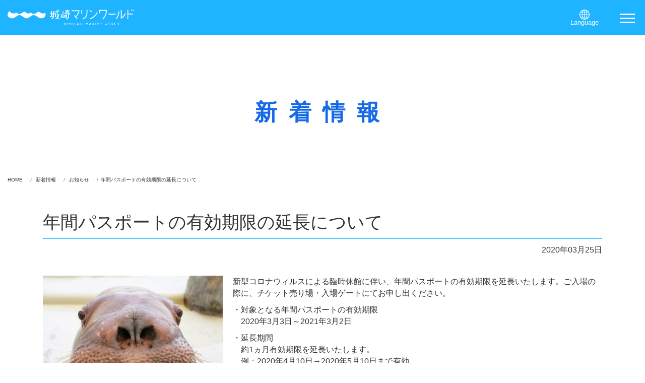

--- FILE ---
content_type: text/html; charset=UTF-8
request_url: https://marineworld.hiyoriyama.co.jp/%E5%B9%B4%E9%96%93%E3%83%91%E3%82%B9%E3%83%9D%E3%83%BC%E3%83%88%E3%81%AE%E6%9C%89%E5%8A%B9%E6%9C%9F%E9%99%90%E3%81%AE%E5%BB%B6%E9%95%B7%E3%81%AB%E3%81%A4%E3%81%84%E3%81%A6.html
body_size: 44551
content:
<!doctype html>
<html lang="ja">
<head prefix="og: http://ogp.me/ns# fb: http://ogp.me/ns/fb# article: http://ogp.me/ns/article#">
<meta charset="utf-8">
<meta http-equiv="X-UA-Compatible" content="IE=edge">
<meta name="viewport" content="width=device-width, initial-scale=1">
<meta name="description" content="新型コロナウィルスによる臨時休館に伴い、年間パスポートの有効期限を延長いたします。ご入場の際に、チケット売り場・入場ゲートにてお申し出ください。 ・対象となる年間パスポートの有効期限 　2020年3月3日～2021年3月2日 ・延長期間 　約1ヵ月有効期限を延長いたします。 　例：2020年4月10日→2020年5月10日まで有効 　※有効期限が31日で翌月が30日までしかない場合などは、翌月の最 [&hellip;]">
<title>  年間パスポートの有効期限の延長について｜城崎マリンワールド　水族館以上、であること。</title>
<meta name="author" content="城崎マリンワールドの公式WEBサイトです。アトラクション情報や施設情報、総合案内などのページがあります。">
<meta name="keywords" content="城崎マリンワールド,城崎,城崎温泉,日和山,イルカ,城崎観光,アシカ,セイウチ,イルカショー,アシカショー,水族館,seazoo,DIVE,ダイブ,シーズー,kinosaki,marine,world,kinosakimarin">
<!-- ogp// -->
<meta property="og:type" content="article" />
<!-- トップページは"website" -->
<meta property="og:title" content="  年間パスポートの有効期限の延長について｜城崎マリンワールド　水族館以上、であること。">
<meta property="og:description" content="新型コロナウィルスによる臨時休館に伴い、年間パスポートの有効期限を延長いたします。ご入場の際に、チケット売り場・入場ゲートにてお申し出ください。 ・対象となる年間パスポートの有効期限 　2020年3月3日～2021年3月2日 ・延長期間 　約1ヵ月有効期限を延長いたします。 　例：2020年4月10日→2020年5月10日まで有効 　※有効期限が31日で翌月が30日までしかない場合などは、翌月の最 [&hellip;]">
<meta property="og:url" content="https://marineworld.hiyoriyama.co.jp/%e5%b9%b4%e9%96%93%e3%83%91%e3%82%b9%e3%83%9d%e3%83%bc%e3%83%88%e3%81%ae%e6%9c%89%e5%8a%b9%e6%9c%9f%e9%99%90%e3%81%ae%e5%bb%b6%e9%95%b7%e3%81%ab%e3%81%a4%e3%81%84%e3%81%a6.html" />
<meta property="og:image" content="https://marineworld.hiyoriyama.co.jp/images/2018/05/7633c9b1157aefb84ba3ce1db686c8d5-480x480.jpg" />
<meta property="og:image:width" content="480" />
<meta property="og:image:height" content="480" />
<meta name="twitter:card" content="summary_large_image">
<!--// ogp -->

<script src="https://marineworld.hiyoriyama.co.jp/asset/js/jquery-3.6.0.min.js" type="text/javascript"></script>
<script src="https://marineworld.hiyoriyama.co.jp/asset/js/nav-sp.js" type="text/javascript"></script>
<script src="https://marineworld.hiyoriyama.co.jp/asset/js/lity.min.js" type="text/javascript"></script>
<script src="https://marineworld.hiyoriyama.co.jp/asset/js/swiper.min.js" type="text/javascript"></script>
<script src="https://marineworld.hiyoriyama.co.jp/asset/js/setting.js" type="text/javascript"></script>
<link href="https://marineworld.hiyoriyama.co.jp/asset/css/bootstrap.min.css" rel="stylesheet" type="text/css" media="all">
<link href="https://marineworld.hiyoriyama.co.jp/asset/css/lity.min.css" rel="stylesheet" type="text/css" media="all">
<link href="https://marineworld.hiyoriyama.co.jp/asset/css/swiper.css" rel="stylesheet" type="text/css" media="all">
<link href="https://marineworld.hiyoriyama.co.jp/asset/css/style2025.css" rel="stylesheet" type="text/css" media="all">
<link rel="shortcut icon" href="https://marineworld.hiyoriyama.co.jp/asset/img/favicon.ico">
<script src="https://marineworld.hiyoriyama.co.jp/asset/js/jquery-smartphoto.min.js"></script>
<meta name='robots' content='max-image-preview:large' />
<link rel="alternate" type="application/rss+xml" title="城崎マリンワールド　水族館以上、であること。 &raquo; 年間パスポートの有効期限の延長について のコメントのフィード" href="https://marineworld.hiyoriyama.co.jp/%e5%b9%b4%e9%96%93%e3%83%91%e3%82%b9%e3%83%9d%e3%83%bc%e3%83%88%e3%81%ae%e6%9c%89%e5%8a%b9%e6%9c%9f%e9%99%90%e3%81%ae%e5%bb%b6%e9%95%b7%e3%81%ab%e3%81%a4%e3%81%84%e3%81%a6.html/feed" />
<link rel="alternate" title="oEmbed (JSON)" type="application/json+oembed" href="https://marineworld.hiyoriyama.co.jp/wp-json/oembed/1.0/embed?url=https%3A%2F%2Fmarineworld.hiyoriyama.co.jp%2F%25e5%25b9%25b4%25e9%2596%2593%25e3%2583%2591%25e3%2582%25b9%25e3%2583%259d%25e3%2583%25bc%25e3%2583%2588%25e3%2581%25ae%25e6%259c%2589%25e5%258a%25b9%25e6%259c%259f%25e9%2599%2590%25e3%2581%25ae%25e5%25bb%25b6%25e9%2595%25b7%25e3%2581%25ab%25e3%2581%25a4%25e3%2581%2584%25e3%2581%25a6.html" />
<link rel="alternate" title="oEmbed (XML)" type="text/xml+oembed" href="https://marineworld.hiyoriyama.co.jp/wp-json/oembed/1.0/embed?url=https%3A%2F%2Fmarineworld.hiyoriyama.co.jp%2F%25e5%25b9%25b4%25e9%2596%2593%25e3%2583%2591%25e3%2582%25b9%25e3%2583%259d%25e3%2583%25bc%25e3%2583%2588%25e3%2581%25ae%25e6%259c%2589%25e5%258a%25b9%25e6%259c%259f%25e9%2599%2590%25e3%2581%25ae%25e5%25bb%25b6%25e9%2595%25b7%25e3%2581%25ab%25e3%2581%25a4%25e3%2581%2584%25e3%2581%25a6.html&#038;format=xml" />
<style id='wp-img-auto-sizes-contain-inline-css' type='text/css'>
img:is([sizes=auto i],[sizes^="auto," i]){contain-intrinsic-size:3000px 1500px}
/*# sourceURL=wp-img-auto-sizes-contain-inline-css */
</style>
<style id='wp-block-library-inline-css' type='text/css'>
:root{--wp-block-synced-color:#7a00df;--wp-block-synced-color--rgb:122,0,223;--wp-bound-block-color:var(--wp-block-synced-color);--wp-editor-canvas-background:#ddd;--wp-admin-theme-color:#007cba;--wp-admin-theme-color--rgb:0,124,186;--wp-admin-theme-color-darker-10:#006ba1;--wp-admin-theme-color-darker-10--rgb:0,107,160.5;--wp-admin-theme-color-darker-20:#005a87;--wp-admin-theme-color-darker-20--rgb:0,90,135;--wp-admin-border-width-focus:2px}@media (min-resolution:192dpi){:root{--wp-admin-border-width-focus:1.5px}}.wp-element-button{cursor:pointer}:root .has-very-light-gray-background-color{background-color:#eee}:root .has-very-dark-gray-background-color{background-color:#313131}:root .has-very-light-gray-color{color:#eee}:root .has-very-dark-gray-color{color:#313131}:root .has-vivid-green-cyan-to-vivid-cyan-blue-gradient-background{background:linear-gradient(135deg,#00d084,#0693e3)}:root .has-purple-crush-gradient-background{background:linear-gradient(135deg,#34e2e4,#4721fb 50%,#ab1dfe)}:root .has-hazy-dawn-gradient-background{background:linear-gradient(135deg,#faaca8,#dad0ec)}:root .has-subdued-olive-gradient-background{background:linear-gradient(135deg,#fafae1,#67a671)}:root .has-atomic-cream-gradient-background{background:linear-gradient(135deg,#fdd79a,#004a59)}:root .has-nightshade-gradient-background{background:linear-gradient(135deg,#330968,#31cdcf)}:root .has-midnight-gradient-background{background:linear-gradient(135deg,#020381,#2874fc)}:root{--wp--preset--font-size--normal:16px;--wp--preset--font-size--huge:42px}.has-regular-font-size{font-size:1em}.has-larger-font-size{font-size:2.625em}.has-normal-font-size{font-size:var(--wp--preset--font-size--normal)}.has-huge-font-size{font-size:var(--wp--preset--font-size--huge)}.has-text-align-center{text-align:center}.has-text-align-left{text-align:left}.has-text-align-right{text-align:right}.has-fit-text{white-space:nowrap!important}#end-resizable-editor-section{display:none}.aligncenter{clear:both}.items-justified-left{justify-content:flex-start}.items-justified-center{justify-content:center}.items-justified-right{justify-content:flex-end}.items-justified-space-between{justify-content:space-between}.screen-reader-text{border:0;clip-path:inset(50%);height:1px;margin:-1px;overflow:hidden;padding:0;position:absolute;width:1px;word-wrap:normal!important}.screen-reader-text:focus{background-color:#ddd;clip-path:none;color:#444;display:block;font-size:1em;height:auto;left:5px;line-height:normal;padding:15px 23px 14px;text-decoration:none;top:5px;width:auto;z-index:100000}html :where(.has-border-color){border-style:solid}html :where([style*=border-top-color]){border-top-style:solid}html :where([style*=border-right-color]){border-right-style:solid}html :where([style*=border-bottom-color]){border-bottom-style:solid}html :where([style*=border-left-color]){border-left-style:solid}html :where([style*=border-width]){border-style:solid}html :where([style*=border-top-width]){border-top-style:solid}html :where([style*=border-right-width]){border-right-style:solid}html :where([style*=border-bottom-width]){border-bottom-style:solid}html :where([style*=border-left-width]){border-left-style:solid}html :where(img[class*=wp-image-]){height:auto;max-width:100%}:where(figure){margin:0 0 1em}html :where(.is-position-sticky){--wp-admin--admin-bar--position-offset:var(--wp-admin--admin-bar--height,0px)}@media screen and (max-width:600px){html :where(.is-position-sticky){--wp-admin--admin-bar--position-offset:0px}}

/*# sourceURL=wp-block-library-inline-css */
</style><style id='wp-block-group-inline-css' type='text/css'>
.wp-block-group{box-sizing:border-box}:where(.wp-block-group.wp-block-group-is-layout-constrained){position:relative}
/*# sourceURL=https://marineworld.hiyoriyama.co.jp/mwsitekanri/wp-includes/blocks/group/style.min.css */
</style>
<style id='wp-block-group-theme-inline-css' type='text/css'>
:where(.wp-block-group.has-background){padding:1.25em 2.375em}
/*# sourceURL=https://marineworld.hiyoriyama.co.jp/mwsitekanri/wp-includes/blocks/group/theme.min.css */
</style>
<style id='global-styles-inline-css' type='text/css'>
:root{--wp--preset--aspect-ratio--square: 1;--wp--preset--aspect-ratio--4-3: 4/3;--wp--preset--aspect-ratio--3-4: 3/4;--wp--preset--aspect-ratio--3-2: 3/2;--wp--preset--aspect-ratio--2-3: 2/3;--wp--preset--aspect-ratio--16-9: 16/9;--wp--preset--aspect-ratio--9-16: 9/16;--wp--preset--color--black: #000000;--wp--preset--color--cyan-bluish-gray: #abb8c3;--wp--preset--color--white: #ffffff;--wp--preset--color--pale-pink: #f78da7;--wp--preset--color--vivid-red: #cf2e2e;--wp--preset--color--luminous-vivid-orange: #ff6900;--wp--preset--color--luminous-vivid-amber: #fcb900;--wp--preset--color--light-green-cyan: #7bdcb5;--wp--preset--color--vivid-green-cyan: #00d084;--wp--preset--color--pale-cyan-blue: #8ed1fc;--wp--preset--color--vivid-cyan-blue: #0693e3;--wp--preset--color--vivid-purple: #9b51e0;--wp--preset--gradient--vivid-cyan-blue-to-vivid-purple: linear-gradient(135deg,rgb(6,147,227) 0%,rgb(155,81,224) 100%);--wp--preset--gradient--light-green-cyan-to-vivid-green-cyan: linear-gradient(135deg,rgb(122,220,180) 0%,rgb(0,208,130) 100%);--wp--preset--gradient--luminous-vivid-amber-to-luminous-vivid-orange: linear-gradient(135deg,rgb(252,185,0) 0%,rgb(255,105,0) 100%);--wp--preset--gradient--luminous-vivid-orange-to-vivid-red: linear-gradient(135deg,rgb(255,105,0) 0%,rgb(207,46,46) 100%);--wp--preset--gradient--very-light-gray-to-cyan-bluish-gray: linear-gradient(135deg,rgb(238,238,238) 0%,rgb(169,184,195) 100%);--wp--preset--gradient--cool-to-warm-spectrum: linear-gradient(135deg,rgb(74,234,220) 0%,rgb(151,120,209) 20%,rgb(207,42,186) 40%,rgb(238,44,130) 60%,rgb(251,105,98) 80%,rgb(254,248,76) 100%);--wp--preset--gradient--blush-light-purple: linear-gradient(135deg,rgb(255,206,236) 0%,rgb(152,150,240) 100%);--wp--preset--gradient--blush-bordeaux: linear-gradient(135deg,rgb(254,205,165) 0%,rgb(254,45,45) 50%,rgb(107,0,62) 100%);--wp--preset--gradient--luminous-dusk: linear-gradient(135deg,rgb(255,203,112) 0%,rgb(199,81,192) 50%,rgb(65,88,208) 100%);--wp--preset--gradient--pale-ocean: linear-gradient(135deg,rgb(255,245,203) 0%,rgb(182,227,212) 50%,rgb(51,167,181) 100%);--wp--preset--gradient--electric-grass: linear-gradient(135deg,rgb(202,248,128) 0%,rgb(113,206,126) 100%);--wp--preset--gradient--midnight: linear-gradient(135deg,rgb(2,3,129) 0%,rgb(40,116,252) 100%);--wp--preset--font-size--small: 13px;--wp--preset--font-size--medium: 20px;--wp--preset--font-size--large: 36px;--wp--preset--font-size--x-large: 42px;--wp--preset--spacing--20: 0.44rem;--wp--preset--spacing--30: 0.67rem;--wp--preset--spacing--40: 1rem;--wp--preset--spacing--50: 1.5rem;--wp--preset--spacing--60: 2.25rem;--wp--preset--spacing--70: 3.38rem;--wp--preset--spacing--80: 5.06rem;--wp--preset--shadow--natural: 6px 6px 9px rgba(0, 0, 0, 0.2);--wp--preset--shadow--deep: 12px 12px 50px rgba(0, 0, 0, 0.4);--wp--preset--shadow--sharp: 6px 6px 0px rgba(0, 0, 0, 0.2);--wp--preset--shadow--outlined: 6px 6px 0px -3px rgb(255, 255, 255), 6px 6px rgb(0, 0, 0);--wp--preset--shadow--crisp: 6px 6px 0px rgb(0, 0, 0);}:where(.is-layout-flex){gap: 0.5em;}:where(.is-layout-grid){gap: 0.5em;}body .is-layout-flex{display: flex;}.is-layout-flex{flex-wrap: wrap;align-items: center;}.is-layout-flex > :is(*, div){margin: 0;}body .is-layout-grid{display: grid;}.is-layout-grid > :is(*, div){margin: 0;}:where(.wp-block-columns.is-layout-flex){gap: 2em;}:where(.wp-block-columns.is-layout-grid){gap: 2em;}:where(.wp-block-post-template.is-layout-flex){gap: 1.25em;}:where(.wp-block-post-template.is-layout-grid){gap: 1.25em;}.has-black-color{color: var(--wp--preset--color--black) !important;}.has-cyan-bluish-gray-color{color: var(--wp--preset--color--cyan-bluish-gray) !important;}.has-white-color{color: var(--wp--preset--color--white) !important;}.has-pale-pink-color{color: var(--wp--preset--color--pale-pink) !important;}.has-vivid-red-color{color: var(--wp--preset--color--vivid-red) !important;}.has-luminous-vivid-orange-color{color: var(--wp--preset--color--luminous-vivid-orange) !important;}.has-luminous-vivid-amber-color{color: var(--wp--preset--color--luminous-vivid-amber) !important;}.has-light-green-cyan-color{color: var(--wp--preset--color--light-green-cyan) !important;}.has-vivid-green-cyan-color{color: var(--wp--preset--color--vivid-green-cyan) !important;}.has-pale-cyan-blue-color{color: var(--wp--preset--color--pale-cyan-blue) !important;}.has-vivid-cyan-blue-color{color: var(--wp--preset--color--vivid-cyan-blue) !important;}.has-vivid-purple-color{color: var(--wp--preset--color--vivid-purple) !important;}.has-black-background-color{background-color: var(--wp--preset--color--black) !important;}.has-cyan-bluish-gray-background-color{background-color: var(--wp--preset--color--cyan-bluish-gray) !important;}.has-white-background-color{background-color: var(--wp--preset--color--white) !important;}.has-pale-pink-background-color{background-color: var(--wp--preset--color--pale-pink) !important;}.has-vivid-red-background-color{background-color: var(--wp--preset--color--vivid-red) !important;}.has-luminous-vivid-orange-background-color{background-color: var(--wp--preset--color--luminous-vivid-orange) !important;}.has-luminous-vivid-amber-background-color{background-color: var(--wp--preset--color--luminous-vivid-amber) !important;}.has-light-green-cyan-background-color{background-color: var(--wp--preset--color--light-green-cyan) !important;}.has-vivid-green-cyan-background-color{background-color: var(--wp--preset--color--vivid-green-cyan) !important;}.has-pale-cyan-blue-background-color{background-color: var(--wp--preset--color--pale-cyan-blue) !important;}.has-vivid-cyan-blue-background-color{background-color: var(--wp--preset--color--vivid-cyan-blue) !important;}.has-vivid-purple-background-color{background-color: var(--wp--preset--color--vivid-purple) !important;}.has-black-border-color{border-color: var(--wp--preset--color--black) !important;}.has-cyan-bluish-gray-border-color{border-color: var(--wp--preset--color--cyan-bluish-gray) !important;}.has-white-border-color{border-color: var(--wp--preset--color--white) !important;}.has-pale-pink-border-color{border-color: var(--wp--preset--color--pale-pink) !important;}.has-vivid-red-border-color{border-color: var(--wp--preset--color--vivid-red) !important;}.has-luminous-vivid-orange-border-color{border-color: var(--wp--preset--color--luminous-vivid-orange) !important;}.has-luminous-vivid-amber-border-color{border-color: var(--wp--preset--color--luminous-vivid-amber) !important;}.has-light-green-cyan-border-color{border-color: var(--wp--preset--color--light-green-cyan) !important;}.has-vivid-green-cyan-border-color{border-color: var(--wp--preset--color--vivid-green-cyan) !important;}.has-pale-cyan-blue-border-color{border-color: var(--wp--preset--color--pale-cyan-blue) !important;}.has-vivid-cyan-blue-border-color{border-color: var(--wp--preset--color--vivid-cyan-blue) !important;}.has-vivid-purple-border-color{border-color: var(--wp--preset--color--vivid-purple) !important;}.has-vivid-cyan-blue-to-vivid-purple-gradient-background{background: var(--wp--preset--gradient--vivid-cyan-blue-to-vivid-purple) !important;}.has-light-green-cyan-to-vivid-green-cyan-gradient-background{background: var(--wp--preset--gradient--light-green-cyan-to-vivid-green-cyan) !important;}.has-luminous-vivid-amber-to-luminous-vivid-orange-gradient-background{background: var(--wp--preset--gradient--luminous-vivid-amber-to-luminous-vivid-orange) !important;}.has-luminous-vivid-orange-to-vivid-red-gradient-background{background: var(--wp--preset--gradient--luminous-vivid-orange-to-vivid-red) !important;}.has-very-light-gray-to-cyan-bluish-gray-gradient-background{background: var(--wp--preset--gradient--very-light-gray-to-cyan-bluish-gray) !important;}.has-cool-to-warm-spectrum-gradient-background{background: var(--wp--preset--gradient--cool-to-warm-spectrum) !important;}.has-blush-light-purple-gradient-background{background: var(--wp--preset--gradient--blush-light-purple) !important;}.has-blush-bordeaux-gradient-background{background: var(--wp--preset--gradient--blush-bordeaux) !important;}.has-luminous-dusk-gradient-background{background: var(--wp--preset--gradient--luminous-dusk) !important;}.has-pale-ocean-gradient-background{background: var(--wp--preset--gradient--pale-ocean) !important;}.has-electric-grass-gradient-background{background: var(--wp--preset--gradient--electric-grass) !important;}.has-midnight-gradient-background{background: var(--wp--preset--gradient--midnight) !important;}.has-small-font-size{font-size: var(--wp--preset--font-size--small) !important;}.has-medium-font-size{font-size: var(--wp--preset--font-size--medium) !important;}.has-large-font-size{font-size: var(--wp--preset--font-size--large) !important;}.has-x-large-font-size{font-size: var(--wp--preset--font-size--x-large) !important;}
/*# sourceURL=global-styles-inline-css */
</style>

<style id='classic-theme-styles-inline-css' type='text/css'>
/*! This file is auto-generated */
.wp-block-button__link{color:#fff;background-color:#32373c;border-radius:9999px;box-shadow:none;text-decoration:none;padding:calc(.667em + 2px) calc(1.333em + 2px);font-size:1.125em}.wp-block-file__button{background:#32373c;color:#fff;text-decoration:none}
/*# sourceURL=/wp-includes/css/classic-themes.min.css */
</style>
<link rel='stylesheet' id='contact-form-7-css' href='https://marineworld.hiyoriyama.co.jp/mwsitekanri/wp-content/plugins/contact-form-7/includes/css/styles.css?ver=6.1.4' type='text/css' media='all' />
<link rel='stylesheet' id='cf7msm_styles-css' href='https://marineworld.hiyoriyama.co.jp/mwsitekanri/wp-content/plugins/contact-form-7-multi-step-module/resources/cf7msm.css?ver=4.5' type='text/css' media='all' />
<script type="text/javascript" src="https://marineworld.hiyoriyama.co.jp/mwsitekanri/wp-includes/js/jquery/jquery.min.js?ver=3.7.1" id="jquery-core-js"></script>
<script type="text/javascript" src="https://marineworld.hiyoriyama.co.jp/mwsitekanri/wp-includes/js/jquery/jquery-migrate.min.js?ver=3.4.1" id="jquery-migrate-js"></script>
<link rel="https://api.w.org/" href="https://marineworld.hiyoriyama.co.jp/wp-json/" /><link rel="alternate" title="JSON" type="application/json" href="https://marineworld.hiyoriyama.co.jp/wp-json/wp/v2/posts/6410" /><link rel="EditURI" type="application/rsd+xml" title="RSD" href="https://marineworld.hiyoriyama.co.jp/mwsitekanri/xmlrpc.php?rsd" />
<meta name="generator" content="WordPress 6.9" />
<link rel="canonical" href="https://marineworld.hiyoriyama.co.jp/%e5%b9%b4%e9%96%93%e3%83%91%e3%82%b9%e3%83%9d%e3%83%bc%e3%83%88%e3%81%ae%e6%9c%89%e5%8a%b9%e6%9c%9f%e9%99%90%e3%81%ae%e5%bb%b6%e9%95%b7%e3%81%ab%e3%81%a4%e3%81%84%e3%81%a6.html" />
<link rel='shortlink' href='https://marineworld.hiyoriyama.co.jp/?p=6410' />
<!-- Yahoo Code for your Target List -->
<script type="text/javascript" language="javascript">
/* <![CDATA[ */
var yahoo_retargeting_id = 'YK3DN0KXPP';
var yahoo_retargeting_label = '';
var yahoo_retargeting_page_type = '';
var yahoo_retargeting_items = [{item_id: '', category_id: '', price: '', quantity: ''}];
/* ]]> */
</script>
<script type="text/javascript" language="javascript" src="https://b92.yahoo.co.jp/js/s_retargeting.js"></script>

<script type="text/javascript">
  var _gaq = _gaq || [];
  _gaq.push(['_setAccount', 'UA-35135354-1']);
  _gaq.push(['_trackPageview']);

  (function() {
    var ga = document.createElement('script'); ga.type = 'text/javascript'; ga.async = true;
    ga.src = ('https:' == document.location.protocol ? 'https://ssl' : 'http://www') + '.google-analytics.com/ga.js';
    var s = document.getElementsByTagName('script')[0]; s.parentNode.insertBefore(ga, s);
  })();
</script>

<!-- Google tag (gtag.js) -->
<script async src="https://www.googletagmanager.com/gtag/js?id=G-5WM90WLG6L"></script>
<script>
  window.dataLayer = window.dataLayer || [];
  function gtag(){dataLayer.push(arguments);}
  gtag('js', new Date());

  gtag('config', 'G-5WM90WLG6L');
</script>


<!-- Global site tag (gtag.js) - Google Ads: 851278388 -->
<script async src="https://www.googletagmanager.com/gtag/js?id=AW-851278388"></script>
<script>
  window.dataLayer = window.dataLayer || [];
  function gtag(){dataLayer.push(arguments);}
  gtag('js', new Date());

  gtag('config', 'AW-851278388');
</script>

</head>



<body class="slug">
	
	<!-- now loading start -->
	<div id="loader-bg">
		<div id="loader">
			<h4>水族館以上、<br>であること。</h4>
			<div id="load-anime">
				<div></div>
				<div></div>
				<div></div>
				<div></div>
				<div></div>
				<div></div>
			</div>
		</div>
	</div>
	<!-- now loading end -->
		
	<div id="wrapper">
		
		<!--nav start-->
		<div id="main-nav">
			<nav class="menu">
				<ul id="menu-menu-1" class="menu"><li id="menu-item-8177" class="menu-item menu-item-type-post_type menu-item-object-page menu-item-home menu-item-8177"><span><a href="https://marineworld.hiyoriyama.co.jp/">HOME</a></span></li>
<li id="menu-item-8178" class="menu-item menu-item-type-post_type menu-item-object-page current_page_parent menu-item-8178"><span><a href="https://marineworld.hiyoriyama.co.jp/new">新着情報</a></span></li>
<li id="menu-item-11577" class="menu-item menu-item-type-post_type menu-item-object-page menu-item-11577"><span><a href="https://marineworld.hiyoriyama.co.jp/we-think">私たちが考えていること</a></span></li>
<li id="menu-item-12493" class="menu-item menu-item-type-post_type menu-item-object-page menu-item-12493"><span><a href="https://marineworld.hiyoriyama.co.jp/guide">はじめてガイド</a></span></li>
<li id="menu-item-8247" class="menu-item menu-item-type-post_type menu-item-object-page menu-item-has-children menu-item-8247"><span><a href="https://marineworld.hiyoriyama.co.jp/information">インフォメーション</a></span>
<ul class="sub-menu">
	<li id="menu-item-8248" class="menu-item menu-item-type-post_type menu-item-object-page menu-item-8248"><span><a href="https://marineworld.hiyoriyama.co.jp/information/info01">営業時間・料金・アクセス</a></span></li>
	<li id="menu-item-8291" class="menu-item menu-item-type-post_type menu-item-object-page menu-item-8291"><span><a href="https://marineworld.hiyoriyama.co.jp/information/info02">園内マップ</a></span></li>
	<li id="menu-item-8293" class="menu-item menu-item-type-post_type menu-item-object-page menu-item-8293"><span><a href="https://marineworld.hiyoriyama.co.jp/information/info03">サービス情報</a></span></li>
	<li id="menu-item-8289" class="menu-item menu-item-type-post_type menu-item-object-page menu-item-8289"><span><a href="https://marineworld.hiyoriyama.co.jp/information/info04">メディア情報</a></span></li>
</ul>
</li>
<li id="menu-item-8246" class="menu-item menu-item-type-post_type menu-item-object-page menu-item-8246"><span><a href="https://marineworld.hiyoriyama.co.jp/schedule">スケジュール</a></span></li>
<li id="menu-item-8179" class="menu-item menu-item-type-post_type_archive menu-item-object-attraction menu-item-has-children menu-item-8179"><span><a href="https://marineworld.hiyoriyama.co.jp/attraction">アトラクション</a></span>
<ul class="sub-menu">
	<li id="menu-item-8180" class="menu-item menu-item-type-post_type menu-item-object-attraction menu-item-8180"><span><a href="https://marineworld.hiyoriyama.co.jp/attraction/dolphin-sealion">イルカ・アシカショー</a></span></li>
	<li id="menu-item-8181" class="menu-item menu-item-type-post_type menu-item-object-attraction menu-item-8181"><span><a href="https://marineworld.hiyoriyama.co.jp/attraction/dolphin-stage">イルカのライブステージ</a></span></li>
	<li id="menu-item-8182" class="menu-item menu-item-type-post_type menu-item-object-attraction menu-item-8182"><span><a href="https://marineworld.hiyoriyama.co.jp/attraction/diving-sealions">トドのダイビング</a></span></li>
	<li id="menu-item-8183" class="menu-item menu-item-type-post_type menu-item-object-attraction menu-item-8183"><span><a href="https://marineworld.hiyoriyama.co.jp/attraction/rockclimbing-seals">アザラシのロッククライミング</a></span></li>
	<li id="menu-item-8184" class="menu-item menu-item-type-post_type menu-item-object-attraction menu-item-8184"><span><a href="https://marineworld.hiyoriyama.co.jp/attraction/sealion-swimming">アシカのスイミング</a></span></li>
	<li id="menu-item-8185" class="menu-item menu-item-type-post_type menu-item-object-attraction menu-item-8185"><span><a href="https://marineworld.hiyoriyama.co.jp/attraction/penguin-walk">ペンギンの散歩</a></span></li>
	<li id="menu-item-8186" class="menu-item menu-item-type-post_type menu-item-object-attraction menu-item-8186"><span><a href="https://marineworld.hiyoriyama.co.jp/attraction/lunchtime-walrus">セイウチのランチタイム</a></span></li>
	<li id="menu-item-8187" class="menu-item menu-item-type-post_type menu-item-object-attraction menu-item-8187"><span><a href="https://marineworld.hiyoriyama.co.jp/attraction/communicating-divers">ダイバーとの交信</a></span></li>
	<li id="menu-item-8188" class="menu-item menu-item-type-post_type menu-item-object-attraction menu-item-8188"><span><a href="https://marineworld.hiyoriyama.co.jp/attraction/fish-dance">フィッシュダンス</a></span></li>
	<li id="menu-item-8189" class="menu-item menu-item-type-post_type menu-item-object-attraction menu-item-8189"><span><a href="https://marineworld.hiyoriyama.co.jp/attraction/lunchtime-fish">さかなのランチタイム</a></span></li>
</ul>
</li>
<li id="menu-item-8352" class="menu-item menu-item-type-post_type menu-item-object-page menu-item-8352"><span><a href="https://marineworld.hiyoriyama.co.jp/fishing">アジ釣り</a></span></li>
<li id="menu-item-8190" class="menu-item menu-item-type-post_type_archive menu-item-object-experience menu-item-has-children menu-item-8190"><span><a href="https://marineworld.hiyoriyama.co.jp/experience">体験</a></span>
<ul class="sub-menu">
	<li id="menu-item-8192" class="menu-item menu-item-type-post_type menu-item-object-experience menu-item-8192"><span><a href="https://marineworld.hiyoriyama.co.jp/experience/fish-dance-sp">フィッシュダンス（特別ステージ体験）</a></span></li>
	<li id="menu-item-12516" class="menu-item menu-item-type-post_type menu-item-object-experience menu-item-12516"><span><a href="https://marineworld.hiyoriyama.co.jp/experience/%e3%83%90%e3%83%83%e3%82%af%e3%83%a4%e3%83%bc%e3%83%89%e3%83%84%e3%82%a2%e3%83%bc%e3%83%9a%e3%83%b3%e3%82%ae%e3%83%b3%e7%b7%a8">バックヤードツアー：ペンギン編</a></span></li>
	<li id="menu-item-11098" class="menu-item menu-item-type-post_type menu-item-object-experience menu-item-11098"><span><a href="https://marineworld.hiyoriyama.co.jp/experience/%e3%83%89%e3%83%ab%e3%83%95%e3%82%a3%e3%83%b3%e3%82%bf%e3%83%83%e3%83%81%ef%bc%887-22%e9%96%8b%e5%a7%8b%ef%bc%89">ドルフィンタッチ</a></span></li>
	<li id="menu-item-12514" class="menu-item menu-item-type-post_type menu-item-object-experience menu-item-12514"><span><a href="https://marineworld.hiyoriyama.co.jp/experience/%e7%a3%af%e3%81%ae%e7%94%9f%e3%81%8d%e3%82%82%e3%81%ae%e3%81%ab%e3%81%b5%e3%82%8c%e3%82%88%e3%81%86">磯の生きものにふれよう</a></span></li>
	<li id="menu-item-12513" class="menu-item menu-item-type-post_type menu-item-object-experience menu-item-12513"><span><a href="https://marineworld.hiyoriyama.co.jp/experience/%e6%97%a5%e5%92%8c%e5%b1%b1%e6%b8%a9%e6%b3%89%e3%81%ae%e8%b6%b3%e6%b9%af">日和山温泉の足湯</a></span></li>
	<li id="menu-item-12512" class="menu-item menu-item-type-post_type menu-item-object-experience menu-item-12512"><span><a href="https://marineworld.hiyoriyama.co.jp/experience/%e9%a3%bc%e8%82%b2%e5%93%a1%e3%81%ae%e3%82%aa%e3%83%bc%e3%83%87%e3%82%a3%e3%82%aa%e3%82%ac%e3%82%a4%e3%83%89">飼育員の音声ガイド</a></span></li>
	<li id="menu-item-12511" class="menu-item menu-item-type-post_type menu-item-object-experience menu-item-12511"><span><a href="https://marineworld.hiyoriyama.co.jp/experience/%e9%ad%9a%e3%81%ae%e5%90%8d%e5%89%8d%e3%82%92%e8%aa%bf%e3%81%b9%e3%82%88%e3%81%86">魚の名前を調べよう</a></span></li>
</ul>
</li>
<li id="menu-item-8198" class="menu-item menu-item-type-post_type_archive menu-item-object-park menu-item-has-children menu-item-8198"><span><a href="https://marineworld.hiyoriyama.co.jp/park">展示施設</a></span>
<ul class="sub-menu">
	<li id="menu-item-8199" class="menu-item menu-item-type-post_type menu-item-object-park menu-item-8199"><span><a href="https://marineworld.hiyoriyama.co.jp/park/seazoo">シーズー</a></span></li>
	<li id="menu-item-8200" class="menu-item menu-item-type-post_type menu-item-object-park menu-item-8200"><span><a href="https://marineworld.hiyoriyama.co.jp/park/tube">チューブ</a></span></li>
	<li id="menu-item-8201" class="menu-item menu-item-type-post_type menu-item-object-park menu-item-8201"><span><a href="https://marineworld.hiyoriyama.co.jp/park/dive">ダイブ</a></span></li>
	<li id="menu-item-8202" class="menu-item menu-item-type-post_type menu-item-object-park menu-item-8202"><span><a href="https://marineworld.hiyoriyama.co.jp/park/fishing">フィッシング</a></span></li>
	<li id="menu-item-8203" class="menu-item menu-item-type-post_type menu-item-object-park menu-item-8203"><span><a href="https://marineworld.hiyoriyama.co.jp/park/sealand">スタジアム</a></span></li>
	<li id="menu-item-8204" class="menu-item menu-item-type-post_type menu-item-object-park menu-item-8204"><span><a href="https://marineworld.hiyoriyama.co.jp/park/tank">ドルフィンタンク</a></span></li>
	<li id="menu-item-8205" class="menu-item menu-item-type-post_type menu-item-object-park menu-item-8205"><span><a href="https://marineworld.hiyoriyama.co.jp/park/muse">日和山海岸ミュージアム</a></span></li>
	<li id="menu-item-8206" class="menu-item menu-item-type-post_type menu-item-object-park menu-item-8206"><span><a href="https://marineworld.hiyoriyama.co.jp/park/geo">日和山海岸ガイドセンター</a></span></li>
</ul>
</li>
<li id="menu-item-12491" class="menu-item menu-item-type-post_type menu-item-object-page menu-item-12491"><span><a href="https://marineworld.hiyoriyama.co.jp/umigiwa">海ぎわを、歩いていただけます</a></span></li>
<li id="menu-item-12492" class="menu-item menu-item-type-post_type menu-item-object-page menu-item-12492"><span><a href="https://marineworld.hiyoriyama.co.jp/food-shop">フード＆ショップ</a></span></li>
<li id="menu-item-11578" class="menu-item menu-item-type-custom menu-item-object-custom menu-item-has-children menu-item-11578"><span><a href="https://marineworld.hiyoriyama.co.jp/ijo/">私たちが取り組んでいること</a></span>
<ul class="sub-menu">
	<li id="menu-item-11584" class="menu-item menu-item-type-custom menu-item-object-custom menu-item-11584"><span><a href="https://marineworld.hiyoriyama.co.jp/ijo/book/index.html">広報誌「ijo」</a></span></li>
	<li id="menu-item-11585" class="menu-item menu-item-type-custom menu-item-object-custom menu-item-11585"><span><a href="https://marineworld.hiyoriyama.co.jp/project">PROJECT</a></span></li>
</ul>
</li>
<li id="menu-item-8292" class="menu-item menu-item-type-post_type menu-item-object-page menu-item-8292"><span><a href="https://marineworld.hiyoriyama.co.jp/faq">よくある質問</a></span></li>
<li id="menu-item-8238" class="menu-item menu-item-type-post_type menu-item-object-page menu-item-8238"><span><a href="https://marineworld.hiyoriyama.co.jp/animal">動物取扱いについて</a></span></li>
</ul>				<!--言語別サイトセレクター start-->
				<div id="language-nav2">
					<h6>Language</h6>
					<ul class="p-0">
						<li><a href="https://marineworld.hiyoriyama.co.jp/english" target="_blank">English</a></li>
						<li><a href="https://marineworld.hiyoriyama.co.jp/china" target="_blank">中文</a></li>
					</ul>
				</div>
				<!--言語別サイトセレクター end-->
			</nav>
		</div>
		<!--nav end-->
		
		<!--header start-->
		<!--言語別サイトセレクター start-->
		<div id="language-nav">
			<nav>
				<span class="small">
					<img src="https://marineworld.hiyoriyama.co.jp/asset/img/icon-global.svg" alt="">
					<div>Language</div>
				</span>
				<ul>
					<li><a href="https://marineworld.hiyoriyama.co.jp/english" target="_blank">English</a></li>
					<li><a href="https://marineworld.hiyoriyama.co.jp/china" target="_blank">中文</a></li>
				</ul>
			</nav>
		</div>
		<!--言語別サイトセレクター end-->
		<header id="header-wrap" class="">
			<div class="header-content container-fluid h-100">
				<div class="row align-items-center h-100">
					<div class="col-lg-3 col-md-4 col-6">
						<h1>
							<a href="https://marineworld.hiyoriyama.co.jp/" class="d-block d-md-inline">
								<img src="https://marineworld.hiyoriyama.co.jp/asset/img/kinosaki-marine-world_white.svg" class="d-inline img-fluid" alt="城崎マリンワールド">
							</a>
						</h1>
					</div>
				</div>
			</div>
		</header>
		<!--header end-->
		<div id="mainvisi">
			                <div id="mv-title">
			<!-- InstanceBeginEditable name="EditRegion4" -->
			 <style>
				#mv-title {
					padding-top: 200px;
				}
			</style>
			<article class="container-fluid">
				<h2 class="text-center" style="font-weight: 700; color: #176AE7; letter-spacing: 0.5em;">新着情報</h2>
			</article>
            <!-- InstanceEndEditable -->
		</div>
        

			
		</div>
		

			<!--breadcrumb start-->
        <div id="breadcrumb-div">
			<nav class="container-fluid bt-sp40 d-none d-lg-block" aria-label="パンくずリスト">
    <ol class="breadcrumb mb-1"><li class="breadcrumb-item"><a href="https://marineworld.hiyoriyama.co.jp/">
					  HOME</a></li><li class="breadcrumb-item"><a href="https://marineworld.hiyoriyama.co.jp/new">
        新着情報</a></li><li class="breadcrumb-item"><a href="https://marineworld.hiyoriyama.co.jp/category/news">
					  お知らせ</a></li><li class="breadcrumb-item">年間パスポートの有効期限の延長について</li></ol>
    </nav>		</div>
		<!--breadcrumb end-->
		
	<!-- contents_section start -->
	<div id="contents-div">
		
		
			
			<div class="container">
				
				<div class="news-head bt-sp40">
					<h3>年間パスポートの有効期限の延長について</h3>
					<time>2020年03月25日</time>
				</div>
				
				<div class="news-article">
					<div class="row row-20">
												<div class="col-md-4">
							<figure>
							<img width="480" height="480" src="https://marineworld.hiyoriyama.co.jp/images/2018/05/7633c9b1157aefb84ba3ce1db686c8d5-480x480.jpg" class="max-img wp-post-image" alt="" decoding="async" fetchpriority="high" srcset="https://marineworld.hiyoriyama.co.jp/images/2018/05/7633c9b1157aefb84ba3ce1db686c8d5-480x480.jpg 480w, https://marineworld.hiyoriyama.co.jp/images/2018/05/7633c9b1157aefb84ba3ce1db686c8d5-250x250.jpg 250w, https://marineworld.hiyoriyama.co.jp/images/2018/05/7633c9b1157aefb84ba3ce1db686c8d5-768x768.jpg 768w, https://marineworld.hiyoriyama.co.jp/images/2018/05/7633c9b1157aefb84ba3ce1db686c8d5.jpg 1200w" sizes="(max-width: 480px) 100vw, 480px" />							</figure>
						</div>
						<div class="col-md-8">
													<p>新型コロナウィルスによる臨時休館に伴い、年間パスポートの有効期限を延長いたします。ご入場の際に、チケット売り場・入場ゲートにてお申し出ください。</p>
<p>・対象となる年間パスポートの有効期限<br />
　2020年3月3日～2021年3月2日</p>
<p>・延長期間<br />
　約1ヵ月有効期限を延長いたします。<br />
　例：2020年4月10日→2020年5月10日まで有効<br />
　※有効期限が31日で翌月が30日までしかない場合などは、翌月の最終日（30日）までの延長となります。</p>
						</div>
					</div>
				</div>
				
				<div class="bt-sp40 mt-5">
					<a href="https://marineworld.hiyoriyama.co.jp/new" class="btn-block btn-nomal">一覧に戻る</a>
				</div>
				
			</div>

		

		<div>
<div class="wp-block-group"><div class="wp-block-group__inner-container is-layout-flow wp-block-group-is-layout-flow"></div></div>
</div><div>
<div class="wp-block-group"><div class="wp-block-group__inner-container is-layout-flow wp-block-group-is-layout-flow"></div></div>
</div>	</div>
		
		<!--footer start-->
		<footer class="py-5 mt-5">
			<div class="container mb-5">
				<ul id="footer-navi"></ul>
			</div>
			<div id="info-div">
				<div class="container">
					<div class="row row-20 pt-5">
						<div class="col-lg-4 col-md-7 order-md-2">
							<ul class="sns-list">
								<li>公式SNS</li>
								<li><a href="https://www.instagram.com/kinosakimarineworld/?hl=ja" class="btn-insta" target="_blank"></a></li>
								<li><a href="https://www.facebook.com/kinosaki.marineworld/" class="btn-facebook" target="_blank"></a></li>	
								<li><a href="https://www.youtube.com/channel/UCE7FFwlwLahtrRgdBlaFi_A" class="btn-youtube" target="_blank"></a></li>
								<li><a href="https://page.line.me/thz5143j" class="btn-line" target="_blank"></a></li>
							</ul>
						</div>
						<div class="col-lg-4 col-md-6 col-8 d-none d-md-block order-md-0">
							<h6><a href="https://marineworld.hiyoriyama.co.jp/"><img src="https://marineworld.hiyoriyama.co.jp/asset/img/kinosaki-marine-world_white.svg" class="img-fluid" alt="城崎マリンワールド"></a></h6>
						</div>
						<div class="col-lg-4 col-md-6 order-md-1">
							<address class="text-md-left text-center">〒669-6192 兵庫県豊岡市瀬戸1090番地<br>TEL.<a href="tel:0796-28-2300">0796-28-2300</a></address>
							<div class="text-md-left text-center"><a href="https://marineworld.hiyoriyama.co.jp/contact" class="btn-inlineblock btn-simple">お問い合わせ</a></div>
						</div>
					</div>
				</div>
			</div>
			<div id="company-div" class="py-5">
				<div class="container">
					<div id="comp-area" class="row row-20 justify-content-start align-items-end">
						<div class="col-lg-auto">
							<h5 class="text-center text-lg-left">日和山観光株式会社</h5>
						</div>
						<div class="col-lg-auto">
							<ul class="list-inline footer-list">
								<li class="list-inline-item px-2"><a href="https://marineworld.hiyoriyama.co.jp/policy">プライバシーポリシー</a></li>
								<li class="list-inline-item px-2"><a href="http://marineworld.hiyoriyama.co.jp/hiyoriyama/" target="_blank">会社情報</a></li>
								<li class="list-inline-item px-2"><a href="http://marineworld.hiyoriyama.co.jp/hiyoriyama/recruit/recruit.php" target="_blank">採用情報</a></li>
							</ul>
						</div>
					</div>
					<div class="row row-10 justify-content-end align-items-end">
						<div class="col-lg-8">
							<ul class="group-list">
								<li><a href="http://www.kinparo.com/" target="_blank">ホテル金波楼</a></li>
								<li><a href="http://marineworld.hiyoriyama.co.jp/shokuhin/index.html" target="_blank">日和山食品</a></li>
								<li><a href="http://kinosaki-countryclub.jp/" target="_blank">城崎カンツリークラブ</a></li>
								<li><a href="http://www.asita.co.jp/" target="_blank">ドライブイン</a></li>
								<li><a href="http://www.michinoekiyouka.co.jp/" target="_blank">道の駅</a></li>
								<li><a href="https://douraku.co.jp/" target="_blank">(株)かに道楽</a></li>
							</ul>
						</div>
						<div class="col-lg-4">
							<div class="text-lg-right text-center small">Copyright(c) Hiyoriyama Kankou co. All Rights Reserved.</div>
						</div>
					</div>
				</div>
			</div>
		</footer>
		<!--footer end-->
	</div>
	
</body>
<!-- InstanceEnd --></html>

<script type="speculationrules">
{"prefetch":[{"source":"document","where":{"and":[{"href_matches":"/*"},{"not":{"href_matches":["/mwsitekanri/wp-*.php","/mwsitekanri/wp-admin/*","/images/*","/mwsitekanri/wp-content/*","/mwsitekanri/wp-content/plugins/*","/mwsitekanri/wp-content/themes/marineworldtheme2025/*","/*\\?(.+)"]}},{"not":{"selector_matches":"a[rel~=\"nofollow\"]"}},{"not":{"selector_matches":".no-prefetch, .no-prefetch a"}}]},"eagerness":"conservative"}]}
</script>
<script type="text/javascript" src="https://marineworld.hiyoriyama.co.jp/mwsitekanri/wp-includes/js/dist/hooks.min.js?ver=dd5603f07f9220ed27f1" id="wp-hooks-js"></script>
<script type="text/javascript" src="https://marineworld.hiyoriyama.co.jp/mwsitekanri/wp-includes/js/dist/i18n.min.js?ver=c26c3dc7bed366793375" id="wp-i18n-js"></script>
<script type="text/javascript" id="wp-i18n-js-after">
/* <![CDATA[ */
wp.i18n.setLocaleData( { 'text direction\u0004ltr': [ 'ltr' ] } );
//# sourceURL=wp-i18n-js-after
/* ]]> */
</script>
<script type="text/javascript" src="https://marineworld.hiyoriyama.co.jp/mwsitekanri/wp-content/plugins/contact-form-7/includes/swv/js/index.js?ver=6.1.4" id="swv-js"></script>
<script type="text/javascript" id="contact-form-7-js-translations">
/* <![CDATA[ */
( function( domain, translations ) {
	var localeData = translations.locale_data[ domain ] || translations.locale_data.messages;
	localeData[""].domain = domain;
	wp.i18n.setLocaleData( localeData, domain );
} )( "contact-form-7", {"translation-revision-date":"2025-11-30 08:12:23+0000","generator":"GlotPress\/4.0.3","domain":"messages","locale_data":{"messages":{"":{"domain":"messages","plural-forms":"nplurals=1; plural=0;","lang":"ja_JP"},"This contact form is placed in the wrong place.":["\u3053\u306e\u30b3\u30f3\u30bf\u30af\u30c8\u30d5\u30a9\u30fc\u30e0\u306f\u9593\u9055\u3063\u305f\u4f4d\u7f6e\u306b\u7f6e\u304b\u308c\u3066\u3044\u307e\u3059\u3002"],"Error:":["\u30a8\u30e9\u30fc:"]}},"comment":{"reference":"includes\/js\/index.js"}} );
//# sourceURL=contact-form-7-js-translations
/* ]]> */
</script>
<script type="text/javascript" id="contact-form-7-js-before">
/* <![CDATA[ */
var wpcf7 = {
    "api": {
        "root": "https:\/\/marineworld.hiyoriyama.co.jp\/wp-json\/",
        "namespace": "contact-form-7\/v1"
    }
};
//# sourceURL=contact-form-7-js-before
/* ]]> */
</script>
<script type="text/javascript" src="https://marineworld.hiyoriyama.co.jp/mwsitekanri/wp-content/plugins/contact-form-7/includes/js/index.js?ver=6.1.4" id="contact-form-7-js"></script>
<script type="text/javascript" id="cf7msm-js-extra">
/* <![CDATA[ */
var cf7msm_posted_data = [];
//# sourceURL=cf7msm-js-extra
/* ]]> */
</script>
<script type="text/javascript" src="https://marineworld.hiyoriyama.co.jp/mwsitekanri/wp-content/plugins/contact-form-7-multi-step-module/resources/cf7msm.min.js?ver=4.5" id="cf7msm-js"></script>



--- FILE ---
content_type: image/svg+xml
request_url: https://marineworld.hiyoriyama.co.jp/asset/img/icon-facebook.svg
body_size: 464
content:
<svg xmlns="http://www.w3.org/2000/svg" width="32.011" height="31.817" viewBox="0 0 32.011 31.817">
  <g id="グループ_45" data-name="グループ 45" transform="translate(-1069.081 -5464.865)">
    <path id="パス_112" data-name="パス 112" d="M1101.092,5480.87a16.005,16.005,0,1,0-18.506,15.812V5485.5h-4.064v-4.627h4.064v-3.526c0-4.011,2.389-6.227,6.045-6.227a24.666,24.666,0,0,1,3.583.312v3.939H1090.2a2.314,2.314,0,0,0-2.609,2.5v3h4.439l-.709,4.627h-3.73v11.185A16.011,16.011,0,0,0,1101.092,5480.87Z" fill="#fff"/>
  </g>
</svg>


--- FILE ---
content_type: image/svg+xml
request_url: https://marineworld.hiyoriyama.co.jp/asset/img/icon-youtube.svg
body_size: 508
content:
<svg xmlns="http://www.w3.org/2000/svg" width="38.414" height="27.064" viewBox="0 0 38.414 27.064">
  <path id="パス_113" data-name="パス 113" d="M1164.8,5471.467a4.827,4.827,0,0,0-3.4-3.418c-3-.808-15.008-.808-15.008-.808s-12.013,0-15.008.808a4.829,4.829,0,0,0-3.4,3.418c-.8,3.015-.8,9.306-.8,9.306s0,6.291.8,9.306a4.825,4.825,0,0,0,3.4,3.418c3,.808,15.008.808,15.008.808s12.012,0,15.008-.808a4.824,4.824,0,0,0,3.4-3.418c.8-3.015.8-9.306.8-9.306S1165.6,5474.482,1164.8,5471.467Zm-22.333,15.018v-11.424l10.04,5.712Z" transform="translate(-1127.189 -5467.241)" fill="#fff"/>
</svg>
